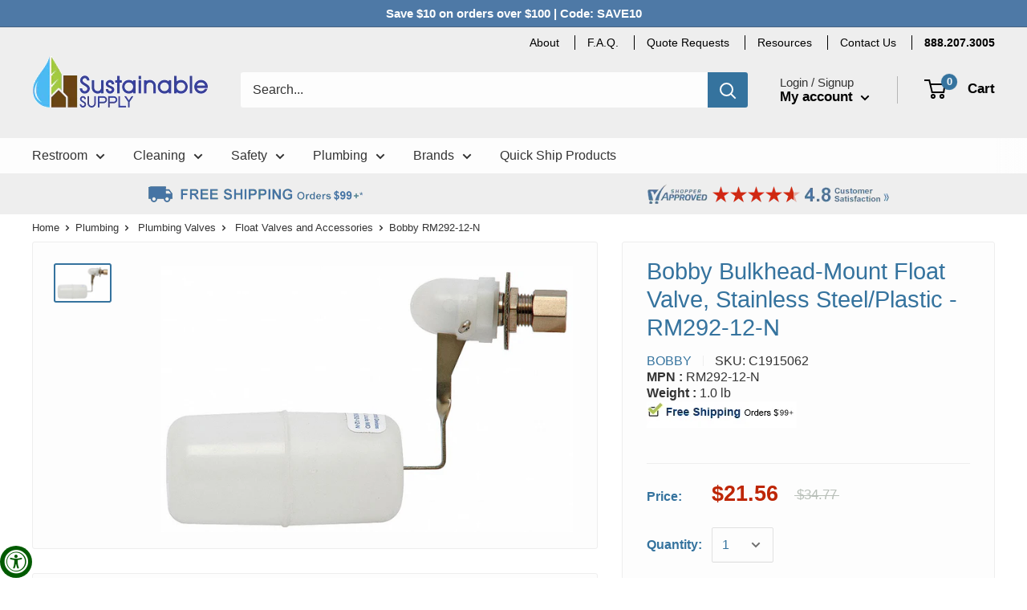

--- FILE ---
content_type: text/html; charset=utf-8
request_url: https://www.sustainablesupply.com/apps/reviews/products?url=https:/www.sustainablesupply.com/products/bobby-float-valve-1-4-in-ss-plastic-rm292-12-n-c1915062
body_size: 549
content:
 [ { "@context": "http://schema.org",  "@type": "Product",  "@id": "https://www.sustainablesupply.com/products/bobby-float-valve-1-4-in-ss-plastic-rm292-12-n-c1915062#product_sp_schemaplus", "mainEntityOfPage": { "@type": "WebPage", "@id": "https://www.sustainablesupply.com/products/bobby-float-valve-1-4-in-ss-plastic-rm292-12-n-c1915062#webpage_sp_schemaplus", "sdDatePublished": "2026-01-19T10:46-0700", "sdPublisher": { "@context": "http://schema.org", "@type": "Organization", "@id": "https://schemaplus.io", "name": "SchemaPlus App" } }, "additionalProperty": [     {"@type": "PropertyValue", "name" : "Title", "value": [  "Default Title"  ] }   ],     "brand": { "@type": "Brand", "name": "Bobby",  "url": "https://www.sustainablesupply.com/collections/vendors?q=Bobby"  },  "category":"Float Valve", "color": "", "depth":"", "height":"", "itemCondition":"http://schema.org/NewCondition", "logo":"", "manufacturer":"", "material": "", "model":"",  "offers": { "@type": "Offer", "@id": "5378486304812",   "availability": "http://schema.org/OutOfStock",    "inventoryLevel": { "@type": "QuantitativeValue", "value": "0" },    "price" : 21.56, "priceSpecification": [ { "@type": "UnitPriceSpecification", "price": 21.56, "priceCurrency": "USD" }  ],      "priceCurrency": "USD", "description": "USD-2156-$21.56-$21.56 USD-21.56", "priceValidUntil": "2030-12-21",    "shippingDetails": [  { "@type": "OfferShippingDetails", "shippingRate": { "@type": "MonetaryAmount",    "currency": "USD" }, "shippingDestination": { "@type": "DefinedRegion", "addressCountry": [  ] }, "deliveryTime": { "@type": "ShippingDeliveryTime", "handlingTime": { "@type": "QuantitativeValue", "minValue": "", "maxValue": "", "unitCode": "DAY" }, "transitTime": { "@type": "QuantitativeValue", "minValue": "", "maxValue": "", "unitCode": "DAY" } }  }  ],   "seller": { "@type": "Organization", "name": "Sustainable Supply", "@id": "https://www.sustainablesupply.com#organization_sp_schemaplus" } },     "productID":"5378486304812",  "productionDate":"", "purchaseDate":"", "releaseDate":"",  "review": "",   "sku": "C1915062",   "mpn": 34620961816620,  "weight": { "@type": "QuantitativeValue", "unitCode": "LBR", "value": "1.0" }, "width":"",    "description": "This float valve has an adjustable stainless steel stem for customizing the water level.",  "image": [      "https:\/\/www.sustainablesupply.com\/cdn\/shop\/products\/23MJ92_AS01.jpg?v=1601724679\u0026width=600"      ], "name": "Bobby Bulkhead-Mount Float Valve, Stainless Steel\/Plastic - RM292-12-N", "url": "https://www.sustainablesupply.com/products/bobby-float-valve-1-4-in-ss-plastic-rm292-12-n-c1915062" }      ,{ "@context": "http://schema.org", "@type": "BreadcrumbList", "name": "Sustainable Supply Breadcrumbs Schema by SchemaPlus", "itemListElement": [  { "@type": "ListItem", "position": 1, "item": { "@id": "https://www.sustainablesupply.com/collections", "name": "Products" } }, { "@type": "ListItem", "position": 2, "item": { "@id": "https://www.sustainablesupply.com/collections/bobby", "name": "Bobby" } },  { "@type": "ListItem", "position": 3, "item": { "@id": "https://www.sustainablesupply.com/products/bobby-float-valve-1-4-in-ss-plastic-rm292-12-n-c1915062#breadcrumb_sp_schemaplus", "name": "Bobby Bulkhead-Mount Float Valve, Stainless Steel\/Plastic - RM292-12-N" } } ] }  ]

--- FILE ---
content_type: application/javascript; charset=utf-8
request_url: https://recommendations.loopclub.io/v2/storefront/jsonp/?product_id=5378486304812&theme_id=127175983148&page=www.sustainablesupply.com%2Fproducts%2Fbobby-float-valve-1-4-in-ss-plastic-rm292-12-n-c1915062&r_type=product&r_id=5378486304812&page_type=product_page&shop=sustainablesupplyco.myshopify.com&locale=en&callback=jsonp_callback_29306
body_size: 5864
content:
jsonp_callback_29306({"visit_id":"1768844805-ea8fdd76-50ac-4732-abe7-f879e7047fc3","widgets":[{"id":197504,"page_id":68934,"widget_serve_id":"2566231a-f206-4386-8606-1be219428627","type":"cross_sell","max_content":30,"min_content":1,"enabled":true,"location":".section.section--tight > .container.container--flush:nth-of-type(1)","title":"You May Also Like","css":"","layout":"carousel","cart_button_text":"Add to Cart","page_type":"product_page","desktop_per_view":6,"mobile_per_view":2,"carousel_control":"arrow","position_enabled":true,"position":1,"enable_cart_button":false,"cart_button_template":null,"extra":{"auto_position_on":true,"auto_position_last_updated_at":1619109266179},"enable_popup":false,"popup_config":{},"show_discount_label":false,"allow_out_of_stock":true,"tablet_per_view":3,"discount_config":{"enabled":false,"type":"AMOUNT","value":0,"widget_message":"Buy these products together and get a bundle discount.","cart_message":"Your Bundle discount will be applied at checkout.","version":1,"apply_discount_only_to_rec":false},"cart_properties":{},"products":[{"product_id":5401948323884,"title":"Fresh Products Disposable Urinal Floor Mat, Nonslip, Fresh Blast Scent, 17 1/2 X 20 3/8, Black, 6/Carton - IMP15255","image":"https://cdn.shopify.com/s/files/1/0332/9992/2988/products/151069.jpg?v=1602108298","variants":[{"variant_id":34668235227180,"title":"Default Title","price":59.6,"compare_price":96.1,"presentment_prices":{},"image":null,"position":1,"inventory_quantity":-9,"option1":"Default Title","option2":null,"option3":null,"is_available":true}],"handle":"fresh-products-disposable-urinal-floor-mat-nonslip-fresh-blast-scent-17-1-2-x-20-3-8-black-6-carton-imp15255","vendor":"Fresh Products","show_customize":false,"product_reviews_badge":"","options":[],"secondary_image":"https://cdn.shopify.com/s/files/1/0332/9992/2988/products/151032.jpg?v=1602108298","swatch_badge":"","quick_shop_html":"","is_available":true,"wishlist_badge":""},{"product_id":5158045614124,"title":"Bradley 169-600 O.Ring Powers 047-035","image":"https://cdn.shopify.com/s/files/1/0332/9992/2988/products/C1969403_main-1.jpg?v=1592693446","variants":[{"variant_id":33933308723244,"title":"Default Title","price":2.79,"compare_price":4.5,"presentment_prices":{},"image":null,"position":1,"inventory_quantity":-3,"option1":"Default Title","option2":null,"option3":null,"is_available":true}],"handle":"bradley-169-600-oring-powers-047-035-c1969403","vendor":"Bradley","show_customize":false,"product_reviews_badge":"","options":[],"secondary_image":"https://cdn.shopify.com/s/files/1/0332/9992/2988/products/bradley-repair_main_1_f4575de1-082f-4a78-8ae5-25cb60d27e97.jpg?v=1592693448","swatch_badge":"","quick_shop_html":"","is_available":true,"wishlist_badge":""},{"product_id":5158269452332,"title":"Bradley S45-2505 Tt Lead Free Tl Valve Assy","image":"https://cdn.shopify.com/s/files/1/0332/9992/2988/products/bradley-repair_main_1_856ab85e-a84d-41f6-8f25-93c888787514.jpg?v=1620398801","variants":[{"variant_id":33933697187884,"title":"Default Title","price":402.9,"compare_price":649.8,"presentment_prices":{},"image":null,"position":1,"inventory_quantity":-1,"option1":"Default Title","option2":null,"option3":null,"is_available":true}],"handle":"bradley-s45-2505-tt-lead-free-tl-valve-assy-c1971913","vendor":"Bradley","show_customize":false,"product_reviews_badge":"","options":[],"secondary_image":"https://cdn.shopify.com/s/files/1/0332/9992/2988/products/C1971913_main-1.jpg?v=1620398801","swatch_badge":"","quick_shop_html":"","is_available":true,"wishlist_badge":""},{"product_id":5239496081452,"title":"Zurn Z5655-BWL1 Ecovantage Floor-Mounted Toilet","image":"https://cdn.shopify.com/s/files/1/0332/9992/2988/products/c3055642_main-1.jpg?v=1590618390","variants":[{"variant_id":34189163233324,"title":"Default Title","price":139.99,"compare_price":287.98,"presentment_prices":{},"image":null,"position":1,"inventory_quantity":-4,"option1":"Default Title","option2":null,"option3":null,"is_available":true}],"handle":"zurn-z5655-bwl1-ecovantage-floor-mounted-toilet-c3055642","vendor":"Zurn","show_customize":false,"product_reviews_badge":"","options":[],"secondary_image":null,"swatch_badge":"","quick_shop_html":"","is_available":true,"wishlist_badge":""},{"product_id":5220572921900,"title":"Elkay 50074C GASKT-TAILPIPE","image":"https://cdn.shopify.com/s/files/1/0332/9992/2988/products/c2955533_main-1.jpg?v=1589476146","variants":[{"variant_id":34119795638316,"title":"Default Title","price":6.43,"compare_price":7.8,"presentment_prices":{},"image":null,"position":1,"inventory_quantity":-5,"option1":"Default Title","option2":null,"option3":null,"is_available":true}],"handle":"elkay-50074c-gaskt-tailpipe-c2955533","vendor":"Elkay","show_customize":false,"product_reviews_badge":"","options":[],"secondary_image":null,"swatch_badge":"","quick_shop_html":"","is_available":true,"wishlist_badge":""},{"product_id":5239955292204,"title":"Greencore Recycled Trash Bags, 55 Gal, Clear, 1.25 Mil, 100 Bags/Case, GC-4348HNAT","image":"https://cdn.shopify.com/s/files/1/0332/9992/2988/products/C1977569_main-1.jpg?v=1590091015","variants":[{"variant_id":34190496006188,"title":"Default Title","price":62.0,"compare_price":72.94,"presentment_prices":{},"image":null,"position":1,"inventory_quantity":-1,"option1":"Default Title","option2":null,"option3":null,"is_available":true}],"handle":"greencore-recycled-trash-bags-55-gal-clear-125-mil-100-bags-case-gc-4348hnat-c1977569","vendor":"Greencore","show_customize":false,"product_reviews_badge":"","options":[],"secondary_image":null,"swatch_badge":"","quick_shop_html":"","is_available":true,"wishlist_badge":""},{"product_id":5158171770924,"title":"Bradley P19-116 Shank- Abs Plastic","image":"https://cdn.shopify.com/s/files/1/0332/9992/2988/products/c1971275_main-1_1.jpg?v=1592678583","variants":[{"variant_id":33933546356780,"title":"Default Title","price":3.12,"compare_price":5.0,"presentment_prices":{},"image":null,"position":1,"inventory_quantity":-22,"option1":"Default Title","option2":null,"option3":null,"is_available":true}],"handle":"bradley-p19-116-shank-abs-plastic-c1971275","vendor":"Bradley","show_customize":false,"product_reviews_badge":"","options":[],"secondary_image":null,"swatch_badge":"","quick_shop_html":"","is_available":true,"wishlist_badge":""},{"product_id":5240241389612,"title":"Speakman S-1495-1-AF Icon Anystream 8 Jet Outdoor Shower","image":"https://cdn.shopify.com/s/files/1/0332/9992/2988/products/C1978475_main-1.jpg?v=1590098573","variants":[{"variant_id":34191007481900,"title":"Default Title","price":1047.18,"compare_price":1611.04,"presentment_prices":{},"image":null,"position":1,"inventory_quantity":-1,"option1":"Default Title","option2":null,"option3":null,"is_available":true}],"handle":"speakman-s-1495-1-af-icon-anystream-8-jet-outdoor-shower-c1978475","vendor":"Speakman","show_customize":false,"product_reviews_badge":"","options":[],"secondary_image":null,"swatch_badge":"","quick_shop_html":"","is_available":true,"wishlist_badge":""},{"product_id":6536604844076,"title":"Bradley S27-352A CARTRIDGE-AUK 6VDC BI STABLE","image":"https://cdn.shopify.com/s/files/1/0332/9992/2988/products/no_image_1024x1024_4aeb2cf7-22a7-4f84-8ce9-be630825265b.png?v=1614279753","variants":[{"variant_id":39250723536940,"title":"Default Title","price":100.11,"compare_price":161.5,"presentment_prices":{},"image":null,"position":1,"inventory_quantity":-9,"option1":"Default Title","option2":null,"option3":null,"is_available":true}],"handle":"bradley-s27-352a-cartridge-auk-6vdc-bi-stable","vendor":"Bradley","show_customize":false,"product_reviews_badge":"","options":[],"secondary_image":null,"swatch_badge":"","quick_shop_html":"","is_available":true,"wishlist_badge":""},{"product_id":5395521306668,"title":"Rubbermaid Angled Large Brooms, Poly Bristles, 48 7/8\" Aluminum Handle, Silver/Gray - RCP6385GRA","image":"https://cdn.shopify.com/s/files/1/0332/9992/2988/products/141541.jpg?v=1601591634","variants":[{"variant_id":34649104154668,"title":"Default Title","price":34.74,"compare_price":56.0,"presentment_prices":{},"image":null,"position":1,"inventory_quantity":-1,"option1":"Default Title","option2":null,"option3":null,"is_available":true}],"handle":"rubbermaid-angled-large-brooms-poly-bristles-48-7-8-aluminum-handle-silver-gray-rcp6385gra","vendor":"Rubbermaid","show_customize":false,"product_reviews_badge":"","options":[],"secondary_image":null,"swatch_badge":"","quick_shop_html":"","is_available":true,"wishlist_badge":""},{"product_id":5396537180204,"title":"Foundations Recessed Extended, Special Needs Full Stainless Steel Changing Station, Stainless Steel - 100SSE-R","image":"https://cdn.shopify.com/s/files/1/0332/9992/2988/products/c3054483_main-1.jpg?v=1601414568","variants":[{"variant_id":34652258664492,"title":"Default Title","price":2999.99,"compare_price":3299.99,"presentment_prices":{},"image":null,"position":1,"inventory_quantity":-1,"option1":"Default Title","option2":null,"option3":null,"is_available":true}],"handle":"foundations-recessed-extended-special-needs-full-c3054483","vendor":"Foundations","show_customize":false,"product_reviews_badge":"","options":[],"secondary_image":null,"swatch_badge":"","quick_shop_html":"","is_available":true,"wishlist_badge":""},{"product_id":5395543162924,"title":"CleanQuick Broad Range Quaternary Sanitizer, Sweet Scent, 1 Gal Bottle, 3/Carton - PGC07535","image":"https://cdn.shopify.com/s/files/1/0332/9992/2988/products/186992_ab945b38-9993-4802-a7f5-b960cf776b40.jpg?v=1601590280","variants":[{"variant_id":34649133744172,"title":"Default Title","price":106.88,"compare_price":172.4,"presentment_prices":{},"image":null,"position":1,"inventory_quantity":-1,"option1":"Default Title","option2":null,"option3":null,"is_available":true}],"handle":"cleanquick-broad-range-quaternary-sanitizer-sweet-scent-1-gal-bottle-3-carton-pgc07535","vendor":"Procter & Gamble","show_customize":false,"product_reviews_badge":"","options":[],"secondary_image":null,"swatch_badge":"","quick_shop_html":"","is_available":true,"wishlist_badge":""},{"product_id":5158152044588,"title":"Bradley P11-033 Plastic W/R Liner","image":"https://cdn.shopify.com/s/files/1/0332/9992/2988/products/Bradley-repair-parts-new_b86bbce2-a64e-49de-b7d6-f75f92a8dcde.png?v=1643996382","variants":[{"variant_id":33933507002412,"title":"Default Title","price":38.22,"compare_price":61.6,"presentment_prices":{},"image":null,"position":1,"inventory_quantity":-11,"option1":"Default Title","option2":null,"option3":null,"is_available":true}],"handle":"bradley-p11-033-plastic-w-r-liner-c1971805","vendor":"Bradley","show_customize":false,"product_reviews_badge":"","options":[],"secondary_image":null,"swatch_badge":"","quick_shop_html":"","is_available":true,"wishlist_badge":""},{"product_id":5158382075948,"title":"Bradley WF2505-B-STD-F-TMA-LSD Washfountain, Terreon, 36\" Circular, B Drain","image":"https://cdn.shopify.com/s/files/1/0332/9992/2988/products/C1973584_main-1.jpg?v=1592631856","variants":[{"variant_id":33933879115820,"title":"Default Title","price":8924.04,"compare_price":14393.6,"presentment_prices":{},"image":null,"position":1,"inventory_quantity":-1,"option1":"Default Title","option2":null,"option3":null,"is_available":true}],"handle":"bradley-wf2505-b-std-f-tma-lsd-washfountain-terreon-36-circular-b-drain-c1973584","vendor":"Bradley","show_customize":false,"product_reviews_badge":"","options":[],"secondary_image":null,"swatch_badge":"","quick_shop_html":"","is_available":true,"wishlist_badge":""},{"product_id":5158122651692,"title":"Bradley 781-020360 (20 x 36) Commercial Restroom Mirror, Channel Frame, 20\" x 36\"","image":"https://cdn.shopify.com/s/files/1/0332/9992/2988/products/C2090149_main-1.jpg?v=1592681836","variants":[{"variant_id":33933444808748,"title":"Default Title","price":192.47,"compare_price":310.4,"presentment_prices":{},"image":null,"position":1,"inventory_quantity":-10,"option1":"Default Title","option2":null,"option3":null,"is_available":true}],"handle":"bradley-781-020360-mirror-channel-frame-20x36","vendor":"Bradley","show_customize":false,"product_reviews_badge":"","options":[],"secondary_image":null,"swatch_badge":"","quick_shop_html":"","is_available":true,"wishlist_badge":""},{"product_id":5239975804972,"title":"Haws 7656WCC Barrier Free Recessed Pull Down Eye Face Wash Station","image":"https://cdn.shopify.com/s/files/1/0332/9992/2988/products/C1977843_main-1.jpg?v=1590092157","variants":[{"variant_id":34190544699436,"title":"Default Title","price":1971.78,"compare_price":3180.29,"presentment_prices":{},"image":null,"position":1,"inventory_quantity":-2,"option1":"Default Title","option2":null,"option3":null,"is_available":true}],"handle":"haws-7656wcc-barrier-free-recessed-pull-down-eyewash-station-c1977843","vendor":"Haws","show_customize":false,"product_reviews_badge":"","options":[],"secondary_image":null,"swatch_badge":"","quick_shop_html":"","is_available":true,"wishlist_badge":""},{"product_id":5220651270188,"title":"Elkay 97258C KIT-CANE APRON ROUNDFRONT FTN","image":"https://cdn.shopify.com/s/files/1/0332/9992/2988/products/c2957370_main-1.jpg?v=1589481706","variants":[{"variant_id":34119909539884,"title":"Default Title","price":275.0,"compare_price":335.4,"presentment_prices":{},"image":null,"position":1,"inventory_quantity":-2,"option1":"Default Title","option2":null,"option3":null,"is_available":true}],"handle":"elkay-97258c-kit-cane-apron-roundfront-ftn-c2957370","vendor":"Elkay","show_customize":false,"product_reviews_badge":"","options":[],"secondary_image":null,"swatch_badge":"","quick_shop_html":"","is_available":true,"wishlist_badge":""},{"product_id":5158427918380,"title":"Bobrick B-3947 Paper Towel Dispenser/Waste Receptacle","image":"https://cdn.shopify.com/s/files/1/0332/9992/2988/products/C1968761_main-1.jpg?v=1588303008","variants":[{"variant_id":33933961723948,"title":"Default Title","price":619.45,"compare_price":1077.3,"presentment_prices":{},"image":null,"position":1,"inventory_quantity":-4,"option1":"Default Title","option2":null,"option3":null,"is_available":true}],"handle":"bobrick-b-3947-paper-towel-dispenser-waste-receptacle-c1968761","vendor":"Bobrick","show_customize":false,"product_reviews_badge":"","options":[],"secondary_image":null,"swatch_badge":"","quick_shop_html":"","is_available":true,"wishlist_badge":""},{"product_id":5220614307884,"title":"Elkay A54236R REPL E CARTRIDGE(SINGLE LEVER)","image":"https://cdn.shopify.com/s/files/1/0332/9992/2988/products/Elkay-Part-general-2_b3408dfe-bbb8-40e2-9e16-0bfe625df50a.png?v=1650059696","variants":[{"variant_id":34119853834284,"title":"Default Title","price":108.19,"compare_price":131.9,"presentment_prices":{},"image":null,"position":1,"inventory_quantity":-3,"option1":"Default Title","option2":null,"option3":null,"is_available":true}],"handle":"elkay-a54236r-repl-e-cartridgesingle-lever-c2954850","vendor":"Elkay","show_customize":false,"product_reviews_badge":"","options":[],"secondary_image":null,"swatch_badge":"","quick_shop_html":"","is_available":true,"wishlist_badge":""},{"product_id":5395526909996,"title":"GEN Facial Tissue, 2-Ply, White, Flat Box, 100 Sheets/Box, 30 Boxes/Carton - GEN6501","image":"https://cdn.shopify.com/s/files/1/0332/9992/2988/products/186351.jpg?v=1601590474","variants":[{"variant_id":34649112313900,"title":"Default Title","price":27.4,"compare_price":44.2,"presentment_prices":{},"image":null,"position":1,"inventory_quantity":-4,"option1":"Default Title","option2":null,"option3":null,"is_available":true}],"handle":"gen-facial-tissue-2-ply-white-flat-box-100-sheets-box-30-boxes-carton-gen6501","vendor":"GEN","show_customize":false,"product_reviews_badge":"","options":[],"secondary_image":null,"swatch_badge":"","quick_shop_html":"","is_available":true,"wishlist_badge":""},{"product_id":5158446399532,"title":"Bobrick 314370-22 Knob Latch for Units CK CSD","image":"https://cdn.shopify.com/s/files/1/0332/9992/2988/products/c2953616_main-1.jpg?v=1588301017","variants":[{"variant_id":33934002257964,"title":"Default Title","price":12.13,"compare_price":18.2,"presentment_prices":{},"image":null,"position":1,"inventory_quantity":-106,"option1":"Default Title","option2":null,"option3":null,"is_available":true}],"handle":"bobrick-314370-22-knob-latch-units-ck-csd-c2953616","vendor":"Bobrick","show_customize":false,"product_reviews_badge":"","options":[],"secondary_image":null,"swatch_badge":"","quick_shop_html":"","is_available":true,"wishlist_badge":""},{"product_id":5239998054444,"title":"Hughes TS-FOOT-EF Treadle Type Foot Control","image":"https://cdn.shopify.com/s/files/1/0332/9992/2988/products/C1977990_main-1.jpg?v=1590092750","variants":[{"variant_id":34190601715756,"title":"Default Title","price":271.43,"compare_price":438.0,"presentment_prices":{},"image":null,"position":1,"inventory_quantity":0,"option1":"Default Title","option2":null,"option3":null,"is_available":false}],"handle":"hughes-treadlek-treadle-type-foot-control-c1977990","vendor":"Hughes","show_customize":false,"product_reviews_badge":"","options":[],"secondary_image":null,"swatch_badge":"","quick_shop_html":"","is_available":true,"wishlist_badge":""},{"product_id":5240231460908,"title":"Speakman 31-0491-RCP","image":"https://cdn.shopify.com/s/files/1/0332/9992/2988/products/C2672473_main-1.jpg?v=1590601413","variants":[{"variant_id":34190995554348,"title":"Default Title","price":15.33,"compare_price":23.59,"presentment_prices":{},"image":null,"position":1,"inventory_quantity":-1,"option1":"Default Title","option2":null,"option3":null,"is_available":true}],"handle":"speakman-31-0491-rcp-c2672473","vendor":"Speakman","show_customize":false,"product_reviews_badge":"","options":[],"secondary_image":null,"swatch_badge":"","quick_shop_html":"","is_available":true,"wishlist_badge":""},{"product_id":5239980916780,"title":"Haws SP829 AXION MSR ABS Plastic Drench Shower Head","image":"https://cdn.shopify.com/s/files/1/0332/9992/2988/products/C1977961_main-1.jpg?v=1602010519","variants":[{"variant_id":34190571831340,"title":"Default Title","price":143.01,"compare_price":174.0,"presentment_prices":{},"image":null,"position":1,"inventory_quantity":-4,"option1":"Default Title","option2":null,"option3":null,"is_available":true}],"handle":"haws-sp829-axion-msr-abs-plastic-drench-shower-head-c1977961","vendor":"Haws","show_customize":false,"product_reviews_badge":"","options":[],"secondary_image":"https://cdn.shopify.com/s/files/1/0332/9992/2988/products/hawssp829-image.jpg?v=1602010519","swatch_badge":"","quick_shop_html":"","is_available":true,"wishlist_badge":""},{"product_id":5239981277228,"title":"Haws VRK7650 Valve Repair Kit","image":"https://cdn.shopify.com/s/files/1/0332/9992/2988/products/C1977960_main-1.jpg?v=1590092625","variants":[{"variant_id":34190572421164,"title":"Default Title","price":111.78,"compare_price":136.0,"presentment_prices":{},"image":null,"position":1,"inventory_quantity":-2,"option1":"Default Title","option2":null,"option3":null,"is_available":true}],"handle":"haws-vrk7650-valve-repair-kit-c1977960","vendor":"Haws","show_customize":false,"product_reviews_badge":"","options":[],"secondary_image":null,"swatch_badge":"","quick_shop_html":"","is_available":true,"wishlist_badge":""},{"product_id":5239979638828,"title":"Haws SP216 Replacement SS Eyewash Push Handle","image":"https://cdn.shopify.com/s/files/1/0332/9992/2988/products/C1977941_main-1.jpg?v=1590092549","variants":[{"variant_id":34190563737644,"title":"Default Title","price":74.8,"compare_price":91.0,"presentment_prices":{},"image":null,"position":1,"inventory_quantity":-1,"option1":"Default Title","option2":null,"option3":null,"is_available":true}],"handle":"haws-sp216-replacement-ss-eyewash-push-handle-c1977941","vendor":"Haws","show_customize":false,"product_reviews_badge":"","options":[],"secondary_image":null,"swatch_badge":"","quick_shop_html":"","is_available":true,"wishlist_badge":""},{"product_id":5239980752940,"title":"Haws SP65SS AXION MSR Eye Face Wash Retro-Fit & Repair Kit, Stainless Steel","image":"https://cdn.shopify.com/s/files/1/0332/9992/2988/products/C1977869_main-1.jpg?v=1590092245","variants":[{"variant_id":34190571667500,"title":"Default Title","price":276.16,"compare_price":336.0,"presentment_prices":{},"image":null,"position":1,"inventory_quantity":-2,"option1":"Default Title","option2":null,"option3":null,"is_available":true}],"handle":"haws-sp65ss-axion-msr-eye-face-wash-retro-fit-repair-kit-stainless-steel-c1977869","vendor":"Haws","show_customize":false,"product_reviews_badge":"","options":[],"secondary_image":null,"swatch_badge":"","quick_shop_html":"","is_available":true,"wishlist_badge":""},{"product_id":5239981047852,"title":"Haws SP93 Green ABS Plastic Eyewash Receptor","image":"https://cdn.shopify.com/s/files/1/0332/9992/2988/products/C1977959_main-1.jpg?v=1590092621","variants":[{"variant_id":34190571962412,"title":"Default Title","price":109.31,"compare_price":133.0,"presentment_prices":{},"image":null,"position":1,"inventory_quantity":-4,"option1":"Default Title","option2":null,"option3":null,"is_available":true}],"handle":"haws-sp93-green-abs-plastic-eyewash-receptor-c1977959","vendor":"Haws","show_customize":false,"product_reviews_badge":"","options":[],"secondary_image":null,"swatch_badge":"","quick_shop_html":"","is_available":true,"wishlist_badge":""},{"product_id":5239980294188,"title":"Haws SP260 Chrome-Plated Brass Stay-Open Ball Valve","image":"https://cdn.shopify.com/s/files/1/0332/9992/2988/products/C1977871_main-1.jpg?v=1590092252","variants":[{"variant_id":34190570979372,"title":"Default Title","price":272.88,"compare_price":332.0,"presentment_prices":{},"image":null,"position":1,"inventory_quantity":-1,"option1":"Default Title","option2":null,"option3":null,"is_available":true}],"handle":"haws-sp260-chrome-plated-brass-stay-open-ball-valve-c1977871","vendor":"Haws","show_customize":false,"product_reviews_badge":"","options":[],"secondary_image":null,"swatch_badge":"","quick_shop_html":"","is_available":true,"wishlist_badge":""},{"product_id":5239979737132,"title":"Haws SP220 Eyewash Foot Control Assembly","image":"https://cdn.shopify.com/s/files/1/0332/9992/2988/products/c1977836_main-1_1.jpg?v=1590092134","variants":[{"variant_id":34190564687916,"title":"Default Title","price":170.14,"compare_price":207.0,"presentment_prices":{},"image":null,"position":1,"inventory_quantity":-1,"option1":"Default Title","option2":null,"option3":null,"is_available":true}],"handle":"haws-sp220-eyewash-foot-control-assembly-c1977836","vendor":"Haws","show_customize":false,"product_reviews_badge":"","options":[],"secondary_image":null,"swatch_badge":"","quick_shop_html":"","is_available":true,"wishlist_badge":""}]}],"product":{"product_id":5378486304812,"title":"Bobby Bulkhead-Mount Float Valve, Stainless Steel/Plastic - RM292-12-N","image":"https://cdn.shopify.com/s/files/1/0332/9992/2988/products/23MJ92_AS01.jpg?v=1601724679","variants":[{"variant_id":34620961816620,"title":"Default Title","price":21.56,"compare_price":34.77,"presentment_prices":{},"image":null,"position":1,"inventory_quantity":0,"option1":"Default Title","option2":null,"option3":null,"is_available":false}],"handle":"bobby-float-valve-1-4-in-ss-plastic-rm292-12-n-c1915062","vendor":"Bobby","show_customize":false,"product_reviews_badge":"","options":[],"secondary_image":null,"swatch_badge":"","quick_shop_html":"","is_available":false,"wishlist_badge":""},"shop":{"id":14964,"domain":"www.sustainablesupply.com","name":"sustainablesupplyco.myshopify.com","currency":"USD","currency_format":"${{amount}}","css":".rk-widget-container {\r\n\tmax-width: 1540px;\r\n}\r\n\r\n.rk-widget-container .rk-widget-title {\r\n\ttext-align: left;\r\n\tfont-size: 17px;\r\n\tline-height: .5;\r\n\tcolor: #333333;\r\n}\r\n\r\n.rk-widget-container .rk-widget-card {\r\n\tpadding: 20px;\r\n}\r\n\r\n.rk-widget-container button.rk-widget-card-title-text {\r\n\tfont-size: 13px;\r\n\tline-height: 1.25;\r\n\ttext-align: left;\r\n\tcolor: #333333;\r\n\tfont-weight: 500;\r\n\tmax-height: 64px;\r\n\toverflow: hidden;\r\n}\r\n\r\n.rk-widget-container .rk-widget-card-title {\r\n    height: 64px;\r\n}\r\n\r\n.rk-widget-container .rk-widget-variant-select[data-visibility='hidden'] {\r\n\tdisplay: none;\r\n}\r\n\r\n.rk-widget-container .rk-widget-card-price.product-price {\r\n\ttext-align: left;\r\n}\r\n\r\n.rk-widget-container .glide__track {\r\n\tborder: 1px solid #eee;\r\n}\r\n\r\n.rk-widget-container .rk-widget-card::after {\r\n\tcontent: \"\";\r\n\tposition: absolute;\r\n\ttop: 0;\r\n\tbottom: -1000px;\r\n\tright: -10px;\r\n\twidth: 1px;\r\n\tbackground-color: #eee;\r\n}\r\n\r\nspan.rk-widget-card-price-compare+span.rk-widget-card-price-money {\r\n\tcolor: #CC3300;\r\n\tfont-size: 18px;\r\n\tline-height: 19px;\r\n\tfont-weight: 700;\r\n\tdisplay: inline-block;\r\n\tmargin-left: 5px;\r\n}\r\n\r\n.rk-widget-container button.glide__arrow {\r\n\twidth: 50px;\r\n\theight: 50px;\r\n\tline-height: 5px;\r\n\tpadding: 12px;\r\n\tborder-radius: 50%;\r\n\tbackground-color: #abb1b4;\r\n\ttransition: all 0.25s ease-in-out;\r\n\topacity: 0;\r\n\ttransform: scale(0.2);\r\n}\r\n\r\n.rk-widget-container button.glide__arrow:hover {\r\n\tbackground-color: rgb(173, 173, 173);\r\n\topacity: 1;\r\n\ttransform: scale(1);\r\n}\r\n\r\n.rk-widget-container button.glide__arrow.glide__arrow--left {\r\n\tleft: -15px;\r\n}\r\n\r\n.rk-widget-container button.glide__arrow.glide__arrow--right {\r\n\tright: -15px;\r\n}\r\n\r\nbutton.glide__arrow svg {\r\n\theight: 15px;\r\n\twidth: 15px;\r\n}\r\n\r\nbutton.glide__arrow.glide__arrow--left svg {\r\n\tmargin-left: -4px;\r\n}\r\n\r\nbutton.glide__arrow.glide__arrow--right svg {\r\n\tmargin-right: -2px;\r\n}\r\n\r\nbutton.glide__arrow svg path {\r\n\tfill: #fff;\r\n}\r\n\r\ndiv.glide__track:hover+.glide__arrows>button.glide__arrow {\r\n\topacity: 1;\r\n\ttransform: scale(1);\r\n}\r\n\r\n.rk-bought_together__amazon_bought_together {\r\n\tmax-width: 900px;\r\n\tmargin-left: auto;\r\n\tmargin-right: auto;\r\n\tmargin-bottom: 20px;\r\n}\r\n\r\n.rk-bought_together__amazon_bought_together .rk-widget-title {\r\n\tfont-size: 17px;\r\n\tline-height: 21px;\r\n\tfont-weight: 400;\r\n}\r\n\r\n.rk-bought_together__amazon_bought_together .rk-widget-card-img {\r\n\tmax-height: 60px;\r\n}\r\n\r\n.rk-bought_together__amazon_bought_together .rk-widget-images-container {\r\n\tmargin-bottom: 10px;\r\n}\r\n\r\n.rk-widget-container .rk-bought_together__amazon_bought_together button.rk-widget-card-title-text {\r\n    height: auto;\r\n}\r\n\r\n.rk-bought_together__amazon_bought_together .rk-widget-add-to-cart-btn.btn,\r\n.rk-widget-container .btn.rk-card-add-cart-btn {\r\n\tfont-family: Helvetica, \"Helvetica Neue\", Arial, \"Lucida Grande\", sans-serif;\r\n\tfont-size: 14px;\r\n\tfont-weight: 700;\r\n\ttext-transform: none;\r\n\ttext-decoration: none solid rgb(255, 255, 255);\r\n\ttext-align: center;\r\n\tvertical-align: baseline;\r\n\tmax-height: 70px;\r\n\tletter-spacing: 0px;\r\n\twhite-space: normal;\r\n\tline-height: normal;\r\n\tcolor: rgb(255, 255, 255);\r\n\tbackground: none 0% 0% / auto repeat scroll padding-box border-box rgb(204, 51, 0);\r\n\tbox-shadow: none;\r\n\tborder-width: 0px;\r\n\tborder-radius: 2px;\r\n\tborder-color: rgb(255, 255, 255);\r\n\tpadding: 10px 30px;\r\n\topacity: 1;\r\n\tposition: relative;\r\n\tdisplay: inline-block;\r\n\twidth: auto;\r\n\tmargin-top: 10px;\r\n\tmargin-left: 0px;\r\n\tcursor: pointer;\r\n\tborder-style: none;\r\n}\r\n\r\n.rk-widget-container .btn.rk-card-add-cart-btn {\r\n\twidth: 100%;\r\n}\r\n\r\n.rk-widget-container .rk-widget-card-image-wrap {\r\n\theight: 150px;\r\n\tdisplay: flex;\r\n\talign-items: center;\r\n\tjustify-content: center;\r\n}\r\n\r\n.rk-widget-container .rk-widget-card-img {\r\n\tmax-height: 150px;\r\n\tmax-width: 150px;\r\n}\r\n\r\n.rk-widget-container .rk-widget-images-container .rk-widget-image-wrap {\r\n\theight: 60px;\r\n\twidth: 60px;\r\n\ttext-align: center;\r\n}\r\n\r\n.rk-widget-container .rk-widget-images-container .rk-widget-card-img {\r\n\tmax-height: 60px;\r\n\tmax-width: 60px;\r\n}\r\n\r\n@media (min-width: 1000px) {\r\n\t.rk-bought_together__amazon_bought_together {\r\n\t\tpadding: 0;\r\n\t}\r\n}\r\n\r\n@media (max-width: 800px) {\r\n\t.rk-bought_together__amazon_bought_together {\r\n\t\tpadding: 15px;\r\n\t}\r\n\t.rk-widget-images-container .rk-widget-image-wrap:not(:first-child) {\r\n\t\tmargin-left: 30px;\r\n\t}\r\n\t.rk-widget-images-container .rk-widget-image-wrap:not(:first-child)::after {\r\n\t\tleft: -16px;\r\n\t\tfont-size: 20px;\r\n\t}\r\n}","show_compare_at":true,"enabled_presentment_currencies":["USD"],"extra":{},"product_reviews_app":null,"swatch_app":null,"js":"","translations":{},"analytics_enabled":[],"pixel_enabled":true},"theme":{"css":""},"user_id":"1768844805-741ef6da-0f38-4638-a585-effb7019ef9e"});